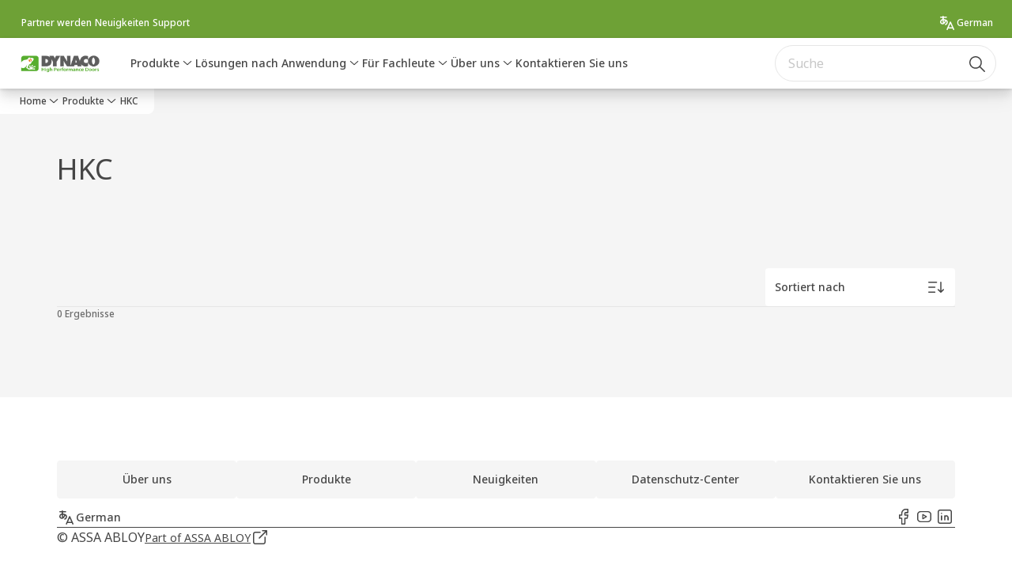

--- FILE ---
content_type: text/html; charset=utf-8
request_url: https://www.dynacodoor.com/de/products/tags/brand/hkc
body_size: 20912
content:
<!DOCTYPE html><html lang="de" style="--navigation-logo-offset: 10px; --device-mobile: 360px; --device-mobile-lg: 576px; --device-tablet: 768px; --device-tablet-lg: 1024px; --device-laptop: 1280px; --device-laptop-lg: 1440px; --device-desktop: 1920px; --device-desktop-lg: 2560px; --grid-extended-max-width: 2288px; --topPaddingLocalizationBar: 0px; --vh: 7.32px; --isMegaMenu: true;" class="navigation-header   megaMenu   "><head>
  
  <meta name="viewport" content="width=device-width, initial-scale=1">

  <link rel="preconnect" href="https://gw-assets.assaabloy.com/">

  <meta charset="UTF-8">
  <link rel="icon" href="https://www.dynacodoor.com/logo/favicon.ico">
  <title>HKC | DYNACO</title>
  <meta property="version" content="a72ac4b">
  <meta property="og:type" content="website">
  <meta property="og:title" content="HKC">
  
  <meta property="og:image">
  
    <meta property="og:url" content="https://www.dynacodoor.com/de/products/tags/brand/hkc">
  
  
  <meta name="template" content="product-tag-template">
  
  
  
  
  
  <meta name="google-site-verification" content="yf1aokh4CRZhorxbqF7NUCmw6bJWHeVYW-hsyep8Nu4">

  
  <meta name="addsearch-custom-field" data-type="text" content="title=HKC">
  <meta name="addsearch-custom-field" data-type="text" content="market_name=global">
  <meta name="addsearch-custom-field" data-type="text" content="language_name=de">
  <meta name="addsearch-custom-field" data-type="text" content="content_category=tag">
  

  
  
    <link rel="canonical" href="https://www.dynacodoor.com/de/products/tags/brand/hkc">
    
      <link rel="alternate" hreflang="en" href="https://www.dynacodoor.com/en/products/tags/brand/hkc">
    
      <link rel="alternate" hreflang="it" href="https://www.dynacodoor.com/it/products/tags/brand/hkc">
    
      <link rel="alternate" hreflang="fr" href="https://www.dynacodoor.com/fr/products/tags/brand/hkc">
    
      <link rel="alternate" hreflang="nl" href="https://www.dynacodoor.com/nl/products/tags/brand/hkc">
    
      <link rel="alternate" hreflang="es" href="https://www.dynacodoor.com/es/products/tags/brand/hkc">
    
      <link rel="alternate" hreflang="de" href="https://www.dynacodoor.com/de/products/tags/brand/hkc">
    
  


  
    
  

  
  
  <script>
    if (!window.onecms) {
      window.onecms = {
        config: {
          site: {
            fadeInComponents: false,
            chinaSite: false,
            name: 'dynacodoor.com',
            market: 'global',
            language: 'de',
            homePagePath: '/de',
            translationsUrl: '/rest/api/v1/translations.json/de',
            theme: 'assa-abloy-onecms.theme.assa-abloy',
            enableSessionStorageCache: true,
            sessionStorageVersion: 1769001960356
          }
        },
        clientlibs: {}
      }
    }

    window.dataLayer = window.dataLayer || [];
    window.dataLayer.push({
  "googleAnalyticsTrackingId": "UA-222290760-1",
  "matomoSiteId": "410",
  "googleAnalytics4MeasurementId": "G-0XVZN76CPM",
  "googleAnalytics4MeasurementIdMarket": "G-0XVZN76CPM",
  "siteDivision": "50"
});
    window.onecms.clientlibs.vendorJsUrl = '/etc.clientlibs/assa-abloy-onecms/clientlibs-generated/webcomponents/gw-group-vendor.lc-c8758d0d91f0aa762e74306bf63e44bf-lc.js';
    window.onecms.clientlibs.cookieBannerId = '94682f12-2faa-465b-8eb0-320c819bfb57';
    window.onecms.clientlibs.enableSentry = false;
    window.onecms.clientlibs.sentrySampleRate = '0.5';
    window.onecms.clientlibs.sentryTracesSampleRate = 0.1;
    window.onecms.clientlibs.environment = 'prod';
    window.onecms.clientlibs.isPublish = true;
    window.onecms.clientlibs.centralGtmContainerId = 'GTM-WBWG4NJ';
    window.onecms.clientlibs.featureFlagDivisionGtmPublish = true;
    window.onecms.clientlibs.divisionGtmContainerId = 'GTM-KXG7HJX';
    window.onecms.clientlibs.trackingEnabled = true;
    window.onecms.clientlibs.pageTracked = true;
    window.onecms.clientlibs.videoViewerScriptUrl = "https://gw-assets.assaabloy.com/s7viewers/html5/js/VideoViewer.js";
    window.onecms.clientlibs.interactiveImageScriptUrl = "https://gw-assets.assaabloy.com/s7viewers/html5/js/InteractiveImage.js";
  </script>
  

  
  
    
  
    <script defer="" src="/etc.clientlibs/assa-abloy-onecms/clientlibs/onecms-script-loader.lc-a0ba371bb76eda5838d458b576137ed7-lc.min.js"></script>

  

  
  
  

  
  

  
  
    <link rel="stylesheet" href="/etc.clientlibs/assa-abloy-onecms/clientlibs-generated/themes/global.lc-29ccfeae8fd9bff7620687abbcd84cc2-lc.min.css" type="text/css">
<link rel="stylesheet" href="/etc.clientlibs/assa-abloy-onecms/clientlibs-generated/themes/assa-abloy.lc-f335335f402f6cf394130b8f883b5c90-lc.min.css" type="text/css">

  


  <style>
    :root{
  --radius-container:8px;--color-complementary-3-action:#6EA136;--color-complementary-1-action-active:#F9F9F9;--color-complementary-4-action-active:#373737;--color-complementary-4-text-primary:#464646;--color-complementary-1-on-action:#5F5F5F;--color-complementary-4-background-primary:#FDE1C9;--color-accent:#6EA136;--color-action:#6EA136;--color-complementary-1-text:#ffffff;--color-complementary-2-text:#464646;--color-complementary-3-text:#464646;--color-complementary-4-text:#464646;--color-complementary-1-action:#ffffff;--color-complementary-3-text-primary:#464646;--font-family-body:Noto Sans;--color-alternative-accent:#6EA136;--color-alternative-action:#6EA136;--color-complementary-3-background-primary:#f5f5f5;--color-topbar:#6EA136;--color-complementary-3-on-action:#FFFFFF;--color-complementary-1-background:#5F5F5F;--color-complementary-4-text-secondary:#464646;--color-complementary-2-background-primary:#F0F7E9;--color-complementary-2-text-primary:#464646;--color-complementary-2-background:#F0F7E9;--color-complementary-4-text-heading:#464646;--color-complementary-2-action-active:#88B753;--color-complementary-3-background:#f5f5f5;--color-complementary-4-background:#FDE1C9;--color-complementary-4-action:#464646;--color-complementary-1-background-primary:#5F5F5F;--color-complementary-3-text-secondary:#464646;--color-complementary-1-text-primary:#ffffff;--color-complementary-3-text-heading:#464646;--font-family-heading:Noto Sans;--color-header-top-bar:#6EA136;--color-complementary-2-text-secondary:#464646;--color-action-active:#88B753;--color-complementary-2-text-heading:#464646;--color-complementary-2-action:#6EA136;--color-complementary-1-text-secondary:#ffffff;--color-complementary-2-on-action:#FFFFFF;--color-complementary-1-text-heading:#ffffff;--color-complementary-3-action-active:#88B753;--color-complementary-4-on-action:#FDE1C9;--color-alternative-action-active:#88B753;
}

  </style>
  <style>
    
  </style>
  


  
  
  
    <link rel="stylesheet" href="/etc.clientlibs/assa-abloy-onecms/components/structure/page/v1/page/clientlibs/header-offset-ssr-variables.lc-af567384b6afc7df0896c6eff7f36e56-lc.min.css" type="text/css">

  


  

  

  
  

  

  



  
    <link rel="stylesheet" href="/etc.clientlibs/assa-abloy-onecms/clientlibs/grid.lc-5334516a308a40e7dd7b3c7a8ae96960-lc.min.css" type="text/css">

  


  
    
    

    

    
    
    

  

  
  


  <script type="application/ld+json">
    {"@context":"https://schema.org","@type":"BreadcrumbList","itemListElement":[{"position":1,"@type":"ListItem","name":"Home","item":"https://www.dynacodoor.com/de"},{"position":2,"@type":"ListItem","name":"Produkte","item":"https://www.dynacodoor.com/de/products"},{"position":3,"@type":"ListItem","name":"HKC"}]}
  </script>
  
<script async="" src="/etc.clientlibs/assa-abloy-onecms/clientlibs-generated/webcomponents/gw-group-wc-dependencies/resources/_d.webcomponents-ce.js"></script><script async="" src="/etc.clientlibs/assa-abloy-onecms/clientlibs-generated/webcomponents/gw-group-wc-dependencies/resources/_e.custom-elements-es5-adapter.js"></script><style data-styled="active" data-styled-version="5.3.6"></style><style data-styled="active" data-styled-version="5.3.6"></style><style data-styled="active" data-styled-version="5.3.6"></style><style data-styled="active" data-styled-version="5.3.6"></style></head>
<body class="product-tag-template page basicpage aa-light-theme" id="product-tag-template-b1fca66268" data-theme="light">



  




  



  


    
        
            <div class="toast gw-group-toast">

<gw-group-toast id="gw-group-toast-9b3b4d55f7" data-client-lib="/etc.clientlibs/assa-abloy-onecms/clientlibs-generated/webcomponents/gw-group-toast.lc-187d3936fc18dfe367e4db98bd23bfa1-lc.js"><div data-addsearch="exclude" aria-disabled="true" aria-label="" class="styles__Toast-sc-6j63c8-1 jFzVqZ toast-message-wrapper"><div data-addsearch="exclude" class="styles__Text-sc-6j63c8-0 bVYyKt label-sm"></div></div></gw-group-toast>


</div>

        
    
        
            <div class="header header-includer"><div class="site-header">
  <div class="site-header--nav-bar">
  


  <gw-group-nav-header-mega data-client-lib="/etc.clientlibs/assa-abloy-onecms/clientlibs-generated/webcomponents/gw-group-nav-header-mega.lc-8d91ac044ab3f718ad660dfbf119d7f3-lc.js" content="[base64]"><header class="styles__Header-sc-yv3098-4 frmPeE header visible"><div id="a11y-skip-link" tabindex="0"><a href="#a11y-skip-link-target" class="styles__SkipLink-sc-yv3098-3 dtDlkE">jumpToMainContent</a></div><section class="styles__Topbar-sc-1hzxovh-1 eTryn topbar"></section><div class="styles__Wrapper-sc-yv3098-0 iVIIQl"><section class="styles__PrimaryNavigation-sc-yv3098-1 isnsrw primary-navigation"><div class="styles__Navigation-sc-1u9twzs-0 biOnNG nav-bar__navigation"><div id="nav-menu" class="styles__Menu-sc-1u9twzs-1 ekA-dHA"><button id="gw-group-nav-menu" aria-expanded="false" tabindex="0" class="styles__HamburgerButton-sc-gappku-0 hzYBsL hamburger-menu-button label-md" aria-haspopup="true" aria-controls="hamburger-menu"><div class="styles__HamburgerIcon-sc-gappku-2 iehzkx  hamburger-menu-button" role="presentation"><span class="hamburger-menu-button"></span><span class="hamburger-menu-button"></span><span class="hamburger-menu-button"></span></div><label class="styles__MenuLabel-sc-gappku-1 keTNqZ hamburger-menu-button sr-only">Öffnen</label></button><nav class="styles__TopNavigation-sc-11plhy7-1 ksyDGL top-navigation" aria-label="Hauptmenü"><ul><li class="styles__MenuItem-sc-11plhy7-2 gFAaJi label-md ̨"><a tabindex="-1" href="https://www.dynacodoor.com/de/products" aria-current="page">Produkte</a><div class="button aem-ie__cta"><button class="styles__Button-sc-18sij4a-0 hSqJBv label-md" aria-label="Produkte Untermenü" id="43ad083f-19fd-4b6f-af35-7d3ea4e0b236" role="button" tabindex="-1" aria-haspopup="true" aria-controls="desktop-navigation" aria-expanded="false" data-variant="text"><svg role="presentation" class="styles__Icon-sc-1u0rbjk-0 fivoSa chevron external " width="24" height="24" viewBox="0 0 24 24" fill="none" xmlns="http://www.w3.org/2000/svg"><path d="M12 15C12.1971 15 12.3942 14.9346 12.5498 14.7946L18.7744 9.19273C19.0752 8.92197 19.0752 8.47382 18.7744 8.20307C18.4735 7.93231 17.9755 7.93231 17.6747 8.20307L12 13.3101L6.32531 8.20307C6.02445 7.93231 5.52649 7.93231 5.22564 8.20307C4.92479 8.47382 4.92479 8.92197 5.22564 9.19273L11.4502 14.7946C11.6058 14.9346 11.8029 15 12 15Z" fill="#1A1A1A"></path></svg></button></div></li><li class="styles__MenuItem-sc-11plhy7-2 gFAaJi label-md ̨"><a tabindex="-1" href="https://www.dynacodoor.com/de/applications" aria-current="page">Lösungen nach Anwendung</a><div class="button aem-ie__cta"><button class="styles__Button-sc-18sij4a-0 hSqJBv label-md" aria-label="Lösungen nach Anwendung Untermenü" id="7df84b6f-9832-43d5-8848-97e8e5e3b7bb" role="button" tabindex="-1" aria-haspopup="true" aria-controls="desktop-navigation" aria-expanded="false" data-variant="text"><svg role="presentation" class="styles__Icon-sc-1u0rbjk-0 fivoSa chevron external " width="24" height="24" viewBox="0 0 24 24" fill="none" xmlns="http://www.w3.org/2000/svg"><path d="M12 15C12.1971 15 12.3942 14.9346 12.5498 14.7946L18.7744 9.19273C19.0752 8.92197 19.0752 8.47382 18.7744 8.20307C18.4735 7.93231 17.9755 7.93231 17.6747 8.20307L12 13.3101L6.32531 8.20307C6.02445 7.93231 5.52649 7.93231 5.22564 8.20307C4.92479 8.47382 4.92479 8.92197 5.22564 9.19273L11.4502 14.7946C11.6058 14.9346 11.8029 15 12 15Z" fill="#1A1A1A"></path></svg></button></div></li><li class="styles__MenuItem-sc-11plhy7-2 gFAaJi label-md ̨"><a tabindex="-1">Für Fachleute</a><div class="button aem-ie__cta"><button class="styles__Button-sc-18sij4a-0 hSqJBv label-md" aria-label="Für Fachleute Untermenü" id="7bd5da1b-014f-4a77-be2e-303a1e1af5da" role="button" tabindex="-1" aria-haspopup="true" aria-controls="desktop-navigation" aria-expanded="false" data-variant="text"><svg role="presentation" class="styles__Icon-sc-1u0rbjk-0 fivoSa chevron external " width="24" height="24" viewBox="0 0 24 24" fill="none" xmlns="http://www.w3.org/2000/svg"><path d="M12 15C12.1971 15 12.3942 14.9346 12.5498 14.7946L18.7744 9.19273C19.0752 8.92197 19.0752 8.47382 18.7744 8.20307C18.4735 7.93231 17.9755 7.93231 17.6747 8.20307L12 13.3101L6.32531 8.20307C6.02445 7.93231 5.52649 7.93231 5.22564 8.20307C4.92479 8.47382 4.92479 8.92197 5.22564 9.19273L11.4502 14.7946C11.6058 14.9346 11.8029 15 12 15Z" fill="#1A1A1A"></path></svg></button></div></li><li class="styles__MenuItem-sc-11plhy7-2 gFAaJi label-md ̨"><a tabindex="-1" href="https://www.dynacodoor.com/de/about-us" aria-current="page">Über uns</a><div class="button aem-ie__cta"><button class="styles__Button-sc-18sij4a-0 hSqJBv label-md" aria-label="Über uns Untermenü" id="5d3e336d-7107-4a3a-8cd4-e0332832261e" role="button" tabindex="-1" aria-haspopup="true" aria-controls="desktop-navigation" aria-expanded="false" data-variant="text"><svg role="presentation" class="styles__Icon-sc-1u0rbjk-0 fivoSa chevron external " width="24" height="24" viewBox="0 0 24 24" fill="none" xmlns="http://www.w3.org/2000/svg"><path d="M12 15C12.1971 15 12.3942 14.9346 12.5498 14.7946L18.7744 9.19273C19.0752 8.92197 19.0752 8.47382 18.7744 8.20307C18.4735 7.93231 17.9755 7.93231 17.6747 8.20307L12 13.3101L6.32531 8.20307C6.02445 7.93231 5.52649 7.93231 5.22564 8.20307C4.92479 8.47382 4.92479 8.92197 5.22564 9.19273L11.4502 14.7946C11.6058 14.9346 11.8029 15 12 15Z" fill="#1A1A1A"></path></svg></button></div></li><li class="styles__MenuItem-sc-11plhy7-2 gFAaJi label-md"><a tabindex="-1" href="https://www.dynacodoor.com/de/contact-us" aria-current="page">Kontaktieren Sie uns</a></li></ul></nav></div><div hidden="" style="position: absolute; pointer-events: none; z-index: 999; opacity: 0; transform: translateY(-16px); overflow: initial;"><div id="hamburger-menu" class="styles__HamburgerMenu-sc-1k5lid8-0 fGXaOn"><nav aria-labelledby="gw-group-nav-menu" class="styles__HamburgerNavigation-sc-1k5lid8-1 gblgCQ"><div class="styles__MobileNavigation-sc-1krcsdf-0 iVcejX"><div id="level1-menu" class="styles__PrimaryNavigation-sc-1krcsdf-1 evpdQe"><ul class="styles__List-sc-1krcsdf-2 jGfqJk"><li class="styles__ListItem-sc-1krcsdf-3 hwWJSP label-md"><a href="https://www.dynacodoor.com/de/products" aria-current="page" class="styles__ListItemLink-sc-1krcsdf-4 CvNzn">Produkte</a><div class="button aem-ie__cta"><button class="styles__Button-sc-18sij4a-0 bMXnuW styles__ListItemButton-sc-1krcsdf-5 dvrTXR" aria-label="Produkte Untermenü" id="https://www.dynacodoor.com/de/products" role="button" aria-haspopup="true" aria-controls="mobile-subnavigation-menu-https://www.dynacodoor.com/de/products" data-variant="default"><svg role="presentation" class="styles__Icon-sc-1u0rbjk-0 fivoSa chevron external " width="24" height="24" viewBox="0 0 24 24" fill="none" xmlns="http://www.w3.org/2000/svg"><path d="M12 15C12.1971 15 12.3942 14.9346 12.5498 14.7946L18.7744 9.19273C19.0752 8.92197 19.0752 8.47382 18.7744 8.20307C18.4735 7.93231 17.9755 7.93231 17.6747 8.20307L12 13.3101L6.32531 8.20307C6.02445 7.93231 5.52649 7.93231 5.22564 8.20307C4.92479 8.47382 4.92479 8.92197 5.22564 9.19273L11.4502 14.7946C11.6058 14.9346 11.8029 15 12 15Z" fill="#1A1A1A"></path></svg></button></div></li><li class="styles__ListItem-sc-1krcsdf-3 hwWJSP label-md"><a href="https://www.dynacodoor.com/de/applications" aria-current="page" class="styles__ListItemLink-sc-1krcsdf-4 CvNzn">Lösungen nach Anwendung</a><div class="button aem-ie__cta"><button class="styles__Button-sc-18sij4a-0 bMXnuW styles__ListItemButton-sc-1krcsdf-5 dvrTXR" aria-label="Lösungen nach Anwendung Untermenü" id="https://www.dynacodoor.com/de/applications" role="button" aria-haspopup="true" aria-controls="mobile-subnavigation-menu-https://www.dynacodoor.com/de/applications" data-variant="default"><svg role="presentation" class="styles__Icon-sc-1u0rbjk-0 fivoSa chevron external " width="24" height="24" viewBox="0 0 24 24" fill="none" xmlns="http://www.w3.org/2000/svg"><path d="M12 15C12.1971 15 12.3942 14.9346 12.5498 14.7946L18.7744 9.19273C19.0752 8.92197 19.0752 8.47382 18.7744 8.20307C18.4735 7.93231 17.9755 7.93231 17.6747 8.20307L12 13.3101L6.32531 8.20307C6.02445 7.93231 5.52649 7.93231 5.22564 8.20307C4.92479 8.47382 4.92479 8.92197 5.22564 9.19273L11.4502 14.7946C11.6058 14.9346 11.8029 15 12 15Z" fill="#1A1A1A"></path></svg></button></div></li><li class="styles__ListItem-sc-1krcsdf-3 hwWJSP label-md"><a class="styles__ListItemLink-sc-1krcsdf-4 CvNzn">Für Fachleute</a><div class="button aem-ie__cta"><button class="styles__Button-sc-18sij4a-0 bMXnuW styles__ListItemButton-sc-1krcsdf-5 dvrTXR" aria-label="Für Fachleute Untermenü" id="section-Für Fachleute" role="button" aria-haspopup="true" aria-controls="mobile-subnavigation-menu-section-Für Fachleute" data-variant="default"><svg role="presentation" class="styles__Icon-sc-1u0rbjk-0 fivoSa chevron external " width="24" height="24" viewBox="0 0 24 24" fill="none" xmlns="http://www.w3.org/2000/svg"><path d="M12 15C12.1971 15 12.3942 14.9346 12.5498 14.7946L18.7744 9.19273C19.0752 8.92197 19.0752 8.47382 18.7744 8.20307C18.4735 7.93231 17.9755 7.93231 17.6747 8.20307L12 13.3101L6.32531 8.20307C6.02445 7.93231 5.52649 7.93231 5.22564 8.20307C4.92479 8.47382 4.92479 8.92197 5.22564 9.19273L11.4502 14.7946C11.6058 14.9346 11.8029 15 12 15Z" fill="#1A1A1A"></path></svg></button></div></li><li class="styles__ListItem-sc-1krcsdf-3 hwWJSP label-md"><a href="https://www.dynacodoor.com/de/about-us" aria-current="page" class="styles__ListItemLink-sc-1krcsdf-4 CvNzn">Über uns</a><div class="button aem-ie__cta"><button class="styles__Button-sc-18sij4a-0 bMXnuW styles__ListItemButton-sc-1krcsdf-5 dvrTXR" aria-label="Über uns Untermenü" id="https://www.dynacodoor.com/de/about-us" role="button" aria-haspopup="true" aria-controls="mobile-subnavigation-menu-https://www.dynacodoor.com/de/about-us" data-variant="default"><svg role="presentation" class="styles__Icon-sc-1u0rbjk-0 fivoSa chevron external " width="24" height="24" viewBox="0 0 24 24" fill="none" xmlns="http://www.w3.org/2000/svg"><path d="M12 15C12.1971 15 12.3942 14.9346 12.5498 14.7946L18.7744 9.19273C19.0752 8.92197 19.0752 8.47382 18.7744 8.20307C18.4735 7.93231 17.9755 7.93231 17.6747 8.20307L12 13.3101L6.32531 8.20307C6.02445 7.93231 5.52649 7.93231 5.22564 8.20307C4.92479 8.47382 4.92479 8.92197 5.22564 9.19273L11.4502 14.7946C11.6058 14.9346 11.8029 15 12 15Z" fill="#1A1A1A"></path></svg></button></div></li><li class="styles__ListItem-sc-1krcsdf-3 hwWJSP label-md"><a href="https://www.dynacodoor.com/de/contact-us" aria-current="page" class="styles__ListItemLink-sc-1krcsdf-4 CvNzn">Kontaktieren Sie uns</a></li></ul><div style="margin-top: 24px;"><footer class="styles__HamburgerFooter-sc-1krcsdf-6 bqWbYf"><ul class="styles__TopbarLinksList-sc-1m33sy9-4 hrphK"><li><div class="button aem-ie__cta"><a class="styles__Button-sc-18sij4a-0 hhSRUY label-sm" aria-label="Partner werden" id="f939b64b-524a-4644-b00b-fa766ca99b70" role="link" href="https://www.dynacodoor.com/en/about-us/become-a-partner" target="_self" rel="" data-variant="default"><span id="a4cd88a3-b83c-445f-8635-b952d8d9df26" class="styles__Label-sc-18sij4a-1 jKMGzI label-sm ">Partner werden</span></a></div></li><li><div class="button aem-ie__cta"><a class="styles__Button-sc-18sij4a-0 hhSRUY label-sm" aria-label="Neuigkeiten" id="861a1ecf-aca3-463f-8489-ac9649e930fe" role="link" href="https://www.dynacodoor.com/de/news" target="_self" rel="" data-variant="default"><span id="f5152dc0-d409-4e88-80c6-11bc49c93363" class="styles__Label-sc-18sij4a-1 jKMGzI label-sm ">Neuigkeiten</span></a></div></li><li><div class="button aem-ie__cta"><a class="styles__Button-sc-18sij4a-0 hhSRUY label-sm" aria-label="Support" id="6f29052e-c617-4e03-93a0-f939fecf8077" role="link" href="https://www.dynacodoor.com/de/contact-us" target="_self" rel="" data-variant="default"><span id="7f4ac62c-5d35-4ed0-be78-805d4d8f4062" class="styles__Label-sc-18sij4a-1 jKMGzI label-sm ">Support</span></a></div></li></ul><div class="styles__LocationSwitcher-sc-1v1boy1-0 kWNxfc"><button mode="topbar" aria-label="German" class="styles__MarketsModalButton-sc-xgurc4-3 hqEEXv label-sm"><svg role="img" class="styles__Icon-sc-1u0rbjk-0 fivoSa" width="24" height="24" viewBox="0 0 24 24" fill="none" xmlns="http://www.w3.org/2000/svg" aria-label="Sprache"><path d="M7.64501 7.14277C7.64501 6.65961 7.64501 6.14562 7.64501 5.56995H10.9849C11.4062 5.56995 11.7556 5.22044 11.7556 4.79897C11.7556 4.3775 11.4062 4.02798 10.9849 4.02798H7.64501C7.64501 3.93546 7.64501 3.8635 7.64501 3.77099C7.64501 3.34951 7.29561 3 6.87427 3C6.45293 3 6.10353 3.34951 6.10353 3.77099C6.10353 3.8635 6.10353 3.94574 6.10353 4.02798H3.78102C3.35968 4.02798 3.01028 4.3775 3.01028 4.79897C3.01028 5.22044 3.35968 5.56995 3.78102 5.56995H6.09325C6.09325 6.14562 6.09325 6.68017 6.09325 7.16332C4.09959 7.42032 3 8.74642 3 10.9669C3 12.3032 4.36679 13.7938 6.33989 13.7938C8.14857 13.7938 10.0395 11.779 10.5636 9.5688C10.9541 9.8772 11.2213 10.2781 11.2213 10.8229C11.2213 12.0771 10.7177 12.8789 9.62839 13.3415C9.23788 13.506 9.05291 13.9583 9.22761 14.3592C9.35093 14.647 9.63867 14.8218 9.93669 14.8218C10.0395 14.8218 10.1422 14.8012 10.245 14.7601C11.8995 14.0508 12.7627 12.6939 12.7627 10.8229C12.7627 8.33522 10.245 7.30724 7.63474 7.14277H7.64501ZM4.55176 10.9669C4.55176 9.6202 5.03476 8.92117 6.13436 8.72586C6.18574 10.4529 6.31933 11.5014 6.62763 12.2107C6.53514 12.2313 6.43238 12.2621 6.35016 12.2621C5.23002 12.2621 4.55176 11.4294 4.55176 10.9771V10.9669ZM7.94303 11.3164C7.78889 10.7818 7.70667 9.92859 7.67584 8.69502C8.09718 8.72586 8.62129 8.79782 9.13512 8.93145C8.99125 9.84636 8.50825 10.6996 7.94303 11.3164Z" fill="#1A1A1A"></path><path d="M20.9323 19.9104L16.8216 10.6585C16.575 10.1034 15.6604 10.1034 15.4137 10.6585L11.3031 19.9104C11.1284 20.301 11.3031 20.7533 11.6936 20.9281C12.0841 21.1028 12.5363 20.9281 12.711 20.5374L13.4201 18.9441H18.8153L19.5244 20.5374C19.6477 20.8253 19.9354 21 20.2335 21C20.3362 21 20.4493 20.9795 20.5418 20.9383C20.9323 20.7636 21.107 20.3113 20.9323 19.9206V19.9104ZM14.1086 17.3918L16.1228 12.8687L18.137 17.3918H14.1189H14.1086Z" fill="#1A1A1A"></path></svg><div class="styles__MarketsModalButtonLabelContainer-sc-xgurc4-4 iOKlvY"><span mode="topbar" class="styles__PrimaryLabel-sc-xgurc4-1 dvPYJV">German</span></div></button></div></footer></div></div></div></nav></div></div></div><div class="styles__Logotype-sc-hktp9h-0 kjcPBG"><div class="styles__ImageWrapper-sc-h9y1a8-0 eeKpvr"><a href="https://www.dynacodoor.com/de" id="page-logo"><div class="styles__Image-sc-h9y1a8-1 gyRPfV"><picture class="styles__FullPicture-sc-h9y1a8-3 jfRrWj"><img id="page-logo" src="https://gw-assets.assaabloy.com/is/image/assaabloy/Dynaco-colour-2?wid=1418&amp;hei=400&amp;fmt=png-alpha" srcset="" alt="DYNACO" loading="lazy" sizes="(min-width: 1024px) 33vw, 50vw" width="auto" height="auto" aria-label="dynacodoor.com Home" class="styles__FullImage-sc-h9y1a8-2 OmrEl"></picture></div></a></div></div><div class="styles__RightSideWrapper-sc-yv3098-2 ipWeQr rightSideWrapper"><div class="styles__SearchBar-sc-k586xk-5 WGoGo"><div class="styles__InputWrapper-sc-k586xk-0 jVWzxj"><form role="search" class="styles__SearchBarInput-sc-k586xk-4 gAafAf"><input type="search" placeholder="Suche" aria-label="Diese Seite durchsuchen" name="search-bar-input" role="combobox" aria-controls="search-results" aria-expanded="false" class="styles__InputText-sc-k586xk-3 gWsqHR" value=""><button class="styles__SearchIcon-sc-k586xk-1 hlfafO magnifying-glas" aria-label="Suche" type="button"><svg role="presentation" class="styles__Icon-sc-1u0rbjk-0 fivoSa" width="24" height="24" viewBox="0 0 24 24" fill="none" xmlns="http://www.w3.org/2000/svg"><path d="M21.7668 20.6874L16.0766 14.9962C16.579 14.3912 16.9789 13.7144 17.2762 12.9864C17.676 12.0224 17.8811 10.997 17.8811 9.94078C17.8811 8.88458 17.676 7.86939 17.2762 6.89522C16.8763 5.92105 16.2919 5.05967 15.5538 4.32135C14.8156 3.58303 13.9441 2.99853 12.9804 2.59861C11.0529 1.79876 8.8384 1.79876 6.90068 2.60886C5.92669 3.00879 5.06549 3.59329 4.32731 4.33161C3.58913 5.06993 3.00474 5.94156 2.6049 6.90547C2.20505 7.87964 2 8.89483 2 9.95104C2 11.0072 2.20505 12.0224 2.6049 12.9966C3.00474 13.9708 3.58913 14.8321 4.32731 15.5705C5.06549 16.3088 5.93695 16.8933 6.90068 17.2932C7.86441 17.6931 8.88966 17.8982 9.94566 17.8982C11.0017 17.8982 12.0167 17.6931 12.9906 17.2932C13.7186 16.9856 14.3952 16.5857 15.0001 16.0832L20.6902 21.7744C20.844 21.9282 21.0388 22 21.2336 22C21.4284 22 21.6232 21.9282 21.777 21.7744C22.0743 21.477 22.0743 20.9848 21.777 20.6874H21.7668ZM12.396 15.8678C10.8376 16.5139 9.0537 16.5139 7.49532 15.8678C6.71613 15.5397 6.01897 15.0783 5.41407 14.4835C4.80918 13.8887 4.34781 13.1914 4.02999 12.4018C3.70191 11.6225 3.53787 10.7919 3.53787 9.95104C3.53787 9.11018 3.70191 8.27957 4.02999 7.50023C4.35807 6.72089 4.81943 6.02359 5.41407 5.41858C6.00871 4.81357 6.71613 4.35212 7.49532 4.03423C8.27451 3.70609 9.10496 3.54202 9.94566 3.54202C10.7864 3.54202 11.6168 3.70609 12.396 4.03423C13.1752 4.36237 13.8724 4.82382 14.4773 5.42883C15.0719 6.02359 15.5435 6.72089 15.8716 7.51048C16.1997 8.28982 16.3637 9.11018 16.3637 9.96129C16.3637 10.8124 16.1997 11.6328 15.8716 12.4121C15.5435 13.1914 15.0821 13.8887 14.4875 14.4938C13.8929 15.0885 13.1957 15.5602 12.4063 15.8884L12.396 15.8678Z" fill="#1A1A1A"></path></svg></button><button aria-label="Reset search field" type="button" class="styles__ClearButton-sc-k586xk-2 gRapQy"><svg role="presentation" class="styles__Icon-sc-1u0rbjk-0 fivoSa" width="24" height="24" viewBox="0 0 24 24" fill="none" xmlns="http://www.w3.org/2000/svg"><path d="M18.0582 18.9744C17.8545 18.9744 17.6509 18.8718 17.5491 18.7692L11.9491 13.1282L6.34909 18.7692C6.04364 19.0769 5.53455 19.0769 5.22909 18.7692C4.92364 18.4615 4.92364 17.9487 5.22909 17.641L10.8291 12L5.33091 6.35897C5.02545 6.05128 5.02545 5.53846 5.33091 5.23077C5.63636 4.92308 6.14545 4.92308 6.45091 5.23077L12.0509 10.8718L17.6509 5.23077C17.9564 4.92308 18.4655 4.92308 18.7709 5.23077C19.0764 5.53846 19.0764 6.05128 18.7709 6.35897L13.0691 12L18.6691 17.641C18.9745 17.9487 18.9745 18.4615 18.6691 18.7692C18.4655 18.8718 18.2618 18.9744 18.0582 18.9744Z" fill="#1A1A1A"></path></svg></button></form></div></div></div></section><nav aria-label="Breadcrumbs"><ul class="styles__Breadcrumbs-sc-l06ea9-0 fYQOxL"><li class="styles__BreadCrumb-sc-l06ea9-1 bSvCNm"><div class="button aem-ie__cta"><a class="styles__Button-sc-18sij4a-0 hSqJBv label-sm" aria-label="Home" id="de3d31a8-cd5b-4ece-8260-ad286381ab21" role="link" href="https://www.dynacodoor.com/de" target="_self" rel="" data-variant="text"><span id="9fbae999-9cd4-4a2e-aac8-1dbe886ba54f" class="styles__Label-sc-18sij4a-1 fcDSKM label-sm ">Home</span><svg role="presentation" class="styles__Icon-sc-1u0rbjk-0 fivoSa chevron  " width="24" height="24" viewBox="0 0 24 24" fill="none" xmlns="http://www.w3.org/2000/svg"><path d="M12 15C12.1971 15 12.3942 14.9346 12.5498 14.7946L18.7744 9.19273C19.0752 8.92197 19.0752 8.47382 18.7744 8.20307C18.4735 7.93231 17.9755 7.93231 17.6747 8.20307L12 13.3101L6.32531 8.20307C6.02445 7.93231 5.52649 7.93231 5.22564 8.20307C4.92479 8.47382 4.92479 8.92197 5.22564 9.19273L11.4502 14.7946C11.6058 14.9346 11.8029 15 12 15Z" fill="#1A1A1A"></path></svg></a></div></li><li class="styles__BreadCrumb-sc-l06ea9-1 bSvCNm"><div class="button aem-ie__cta"><span class="styles__Button-sc-18sij4a-0 hSqJBv label-sm" aria-label="Produkte" id="eb7992ff-7996-48b6-a709-a9441c69ce22" role="button" aria-current="page" data-variant="text"><span id="6d6b9a9d-e8f9-4390-94d3-56d9ec5459f6" class="styles__Label-sc-18sij4a-1 fcDSKM label-sm ">Produkte</span><svg role="presentation" class="styles__Icon-sc-1u0rbjk-0 fivoSa chevron external " width="24" height="24" viewBox="0 0 24 24" fill="none" xmlns="http://www.w3.org/2000/svg"><path d="M12 15C12.1971 15 12.3942 14.9346 12.5498 14.7946L18.7744 9.19273C19.0752 8.92197 19.0752 8.47382 18.7744 8.20307C18.4735 7.93231 17.9755 7.93231 17.6747 8.20307L12 13.3101L6.32531 8.20307C6.02445 7.93231 5.52649 7.93231 5.22564 8.20307C4.92479 8.47382 4.92479 8.92197 5.22564 9.19273L11.4502 14.7946C11.6058 14.9346 11.8029 15 12 15Z" fill="#1A1A1A"></path></svg></span></div></li></ul></nav></div></header></gw-group-nav-header-mega>
  





</div>




</div>
</div>

        
    
        
    
        
    
        
    
    <main>
        
            
        
            
        
            
                <div class="herogrid responsivegrid">


<div class="aem-Grid aem-Grid--12 aem-Grid--default--12 ">
    
    <div class="server-side-hero-gallery theme-alt-2 aem-GridColumn aem-GridColumn--default--12">





  
  
  
  
  
  
  
  
  
  
  
  

  
  
  
  
  
  
  

  
  
  
  

  
  
  
  

  
  
  
  
  
  
  
  
  
  
  
  
  
  
  
  
  

  

  <section id="server-side-hero-gallery-a9a97ef4b9" data-uses-dm-video="no" class="hero-gallery hero-gallery--withMedia  hero-gallery--theme-alternative">
    <div class="hero-gallery__container">
      <div class="hero-gallery__title-container">
        <h1 class="hero-gallery__title heading-lg">
          <span>HKC</span>
        </h1>
        
      </div>
      <div class="hero-gallery__content hero-gallery__content--no-media">
        
        
        
      </div>
      
    </div>
  </section>

  
  <div class="consent-modal__overlay js-consent-modal-overlay hidden">
    <div class="consent-modal__content js-consent-modal-content">
      <button class="consent-modal__close-btn js-close-btn">
        <svg role="presentation" class="styles__Icon-sc-1u0rbjk-0 jbvmdd" width="24" height="24" viewBox="0 0 24 24" fill="none" xmlns="http://www.w3.org/2000/svg">
          <path d="M18.0582 18.9744C17.8545 18.9744 17.6509 18.8718 17.5491 18.7692L11.9491 13.1282L6.34909 18.7692C6.04364 19.0769 5.53455 19.0769 5.22909 18.7692C4.92364 18.4615 4.92364 17.9487 5.22909 17.641L10.8291 12L5.33091 6.35897C5.02545 6.05128 5.02545 5.53846 5.33091 5.23077C5.63636 4.92308 6.14545 4.92308 6.45091 5.23077L12.0509 10.8718L17.6509 5.23077C17.9564 4.92308 18.4655 4.92308 18.7709 5.23077C19.0764 5.53846 19.0764 6.05128 18.7709 6.35897L13.0691 12L18.6691 17.641C18.9745 17.9487 18.9745 18.4615 18.6691 18.7692C18.4655 18.8718 18.2618 18.9744 18.0582 18.9744Z" fill="#1A1A1A"></path>
        </svg>
      </button>
      <div class="consent-modal__body">
        <h2 class="consent-modal__title heading-sm">
          Cookie consent
        </h2>
        <p class="consent-modal__text richtext_innerWrapper">
          This video is hosted by YouTube. By showing the external content you accept the <a href="https://www.youtube.com/static?template=terms" target="_blank" data-isinternal="false" rel="noopener noreferrer">terms and conditions
  <svg class="styles__Icon-sc-1u0rbjk-0 jbvmdd external" role="presentation" width="24" height="24" viewBox="0 0 24 24" fill="currentColor" xmlns="http://www.w3.org/2000/svg">
    <path d="M16.1217 21H5.83016C5.07888 21 4.36877 20.7019 3.83361 20.1674C3.29845 19.6328 3 18.9235 3 18.1731V7.89324C3 7.14281 3.29845 6.4335 3.83361 5.89895C4.36877 5.3644 5.07888 5.06628 5.83016 5.06628H12.0051C12.427 5.06628 12.7769 5.4158 12.7769 5.83727C12.7769 6.25874 12.427 6.60826 12.0051 6.60826H5.83016C5.49054 6.60826 5.16121 6.7419 4.92451 6.98861C4.6878 7.23533 4.54372 7.554 4.54372 7.89324V18.1731C4.54372 18.5123 4.67751 18.8413 4.92451 19.0777C5.1715 19.3141 5.49054 19.4581 5.83016 19.4581H16.1217C16.4613 19.4581 16.7906 19.3244 17.0273 19.0777C17.264 18.831 17.4081 18.5123 17.4081 18.1731V12.0052C17.4081 11.5837 17.758 11.2342 18.18 11.2342C18.6019 11.2342 18.9518 11.5837 18.9518 12.0052V18.1731C18.9518 18.9235 18.6534 19.6328 18.1182 20.1674C17.583 20.7019 16.8729 21 16.1217 21Z"></path>
    <path d="M20.9483 3.48315C20.866 3.29812 20.7219 3.14392 20.5264 3.06168C20.4338 3.02056 20.3308 3 20.2279 3H15.0822C14.6602 3 14.3103 3.34951 14.3103 3.77099C14.3103 4.19246 14.6602 4.54198 15.0822 4.54198H18.3652L10.4201 12.478C10.1217 12.7761 10.1217 13.2696 10.4201 13.5677C10.5745 13.7219 10.77 13.7938 10.9656 13.7938C11.1611 13.7938 11.3567 13.7219 11.511 13.5677L19.4561 5.63164V8.9109C19.4561 9.33238 19.806 9.68189 20.2279 9.68189C20.6499 9.68189 20.9998 9.33238 20.9998 8.9109V3.78127C20.9998 3.67847 20.9792 3.58595 20.938 3.48315H20.9483Z"></path>
  </svg></a> of
          www.youtube.com.
        </p>

        <button class="consent-modal__btn-primary js-submit-btn">
          <span>Show external content</span>
        </button>
        <div class="consent-modal__input-container">
          <label class="label">
            <input type="checkbox" readonly="" id="consent-modal-checkbox" tabindex="-1">
            <span class="consent-modal__checkmark checkmark js-consent-checkbox" tabindex="0">
              <svg class="js-checkbox-icon hidden" width="17" height="17" viewBox="0 0 12 8" fill="none" xmlns="http://www.w3.org/2000/svg" role="presentation">
                    <path d="M1.5 4.00098L4.5 7.00098L7.5 4.00098L10.5 1.00098" stroke="var(--color-accent)" stroke-width="2" stroke-linecap="round" stroke-linejoin="round">
                    </path>
              </svg>
            </span>
            <p class="label-sm">Remember my choice*</p>
          </label>
          <p class="consent-modal__text-disclaimer">
            *Your choice will be saved in a cookie until you have closed your browser.
          </p>
        </div>
      </div>
      <div class="consent-modal__footer"></div>
    </div>
  </div>

  
          <span class="metadata" style="display:none;" tabindex="-1" aria-hidden="true" data-client-lib="/etc.clientlibs/assa-abloy-onecms/components/content/server-side-hero-gallery/v1/server-side-hero-gallery/clientlibs/modal.lc-8e0ed3b9edb62ccc238cd3b8a96c3932-lc.js">
          </span>
  
  

  
    
  
    <link rel="stylesheet" href="/etc.clientlibs/assa-abloy-onecms/components/content/server-side-hero-gallery/v1/server-side-hero-gallery/clientlibs/modal.lc-ab2bb5d63bd8532d591fd01f69bc8dba-lc.min.css" type="text/css">

  

  



  
    <span class="metadata" style="display: none" tabindex="-1" aria-hidden="true" data-client-lib="/etc.clientlibs/assa-abloy-onecms/components/content/server-side-hero-gallery/v1/server-side-hero-gallery/clientlibs/gallery.lc-f7a0bc7056c158e613595f5cae5fc015-lc.js">
    </span>
  

  

  
    <span class="metadata" style="display: none" tabindex="-1" aria-hidden="true" data-client-lib="/etc.clientlibs/assa-abloy-onecms/components/content/webcomponents/gw-group-hero/v1/gw-group-hero/clientlibs/scripts/validate-image-alt.lc-19c6a542379440c8aeae98f51c450728-lc.js">
    </span>
  



  


  



  
  
    <link rel="stylesheet" href="/etc.clientlibs/assa-abloy-onecms/components/content/server-side-hero-gallery/v1/server-side-hero-gallery/clientlibs/gallery.lc-9485b82077b81bf44983633b9a2586f9-lc.min.css" type="text/css">

  






      <span class="metadata" style="display:none;" tabindex="-1" aria-hidden="true" data-client-lib="/etc.clientlibs/assa-abloy-onecms/components/content/webcomponents/gw-group-hero/v1/gw-group-hero/clientlibs/scripts/internal-links-attribute.lc-9336e9ca0f4ee8444795ebaa2f5019e9-lc.js">
      </span>

</div>

    
</div>
</div>

            
        
            
                <div class="responsivegrid">


<div class="aem-Grid aem-Grid--12 aem-Grid--default--12 ">
    
    <div class="gw-group-products theme-alt-2 aem-GridColumn aem-GridColumn--default--12">





  
    

  
    <gw-group-cards-grid id="gw-group-products-0fc17f4d23" data-client-lib="/etc.clientlibs/assa-abloy-onecms/clientlibs-generated/webcomponents/gw-group-cards-grid.lc-ab3b3478ff807edfb2b952369b7a2c26-lc.js" content="[base64]" theme="theme-alt-2"><section class="styles__CardsGrid-sc-a325kz-0 kxSEqy"><div class="styles__Wrapper-sc-rfxywm-0 cbtqXl styles__Wrapper-sc-a325kz-1 cgBcY"><div class="styles__FilterWrapper-sc-a325kz-3 dmNjQT"><section class="styles__FilterStyle-sc-yipn6-0 fqwscE"><div class="styles__Title-sc-fbadai-0 iKGlDU sr-only"><h2 id="7eaf97b7-b6d5-4a0b-9e64-0fc617eebc1c" class="heading-lg sr-only">Filter</h2></div><div class="styles__Dropdowns-sc-yipn6-1 cfMWDD"><ul class="styles__FilterDropdowns-sc-yipn6-2 enVPTP"></ul><div class="styles__View-sc-1737s0n-0 dIqAIf dropdown"><button aria-haspopup="true" aria-expanded="false" class="styles__Dropdown-sc-1737s0n-1 lgNEVt dropdown__button label-md" aria-label="Sortiert nach "><span>Sortiert nach</span><svg role="presentation" class="styles__Icon-sc-1u0rbjk-0 jlVjdK" width="24" height="24" viewBox="0 0 24 24" fill="none" xmlns="http://www.w3.org/2000/svg"><path xmlns="http://www.w3.org/2000/svg" d="M10.3749 17.4444L2.81047 17.4444C2.36741 17.4444 2 17.797 2 18.2222C2 18.6474 2.36741 19 2.81047 19L10.3749 19C10.818 19 11.1854 18.6474 11.1854 18.2222C11.1854 17.797 10.818 17.4444 10.3749 17.4444Z" fill="#1A1A1A"></path><path xmlns="http://www.w3.org/2000/svg" d="M10.3749 11.2222L2.81047 11.2222C2.36741 11.2222 2 11.5748 2 12C2 12.4252 2.36741 12.7778 2.81047 12.7778L10.3749 12.7778C10.818 12.7778 11.1854 12.4252 11.1854 12C11.1854 11.5748 10.818 11.2222 10.3749 11.2222Z" fill="#1A1A1A"></path><path xmlns="http://www.w3.org/2000/svg" d="M12.5362 4.99999L2.81047 4.99999C2.36741 4.99999 2 5.35258 2 5.77776C2 6.20295 2.36741 6.55554 2.81047 6.55554L12.5362 6.55554C12.9792 6.55554 13.3466 6.20295 13.3466 5.77776C13.3466 5.35258 12.9792 4.99999 12.5362 4.99999Z" fill="#1A1A1A"></path><path xmlns="http://www.w3.org/2000/svg" d="M21.7544 15.6607L18.5125 18.7719C18.4368 18.8444 18.3504 18.8963 18.2531 18.9378C18.0586 19.0207 17.8317 19.0207 17.6372 18.9378C17.5399 18.8963 17.4535 18.8444 17.3778 18.7719L14.1359 15.6607C13.8225 15.36 13.8225 14.8622 14.1359 14.5615C14.4493 14.2607 14.968 14.2607 15.2814 14.5615L17.1401 16.3452L17.1401 5.77778C17.1401 5.35259 17.5075 5 17.9505 5C18.3936 5 18.761 5.35259 18.761 5.77778L18.761 16.3452L20.6197 14.5615C20.7818 14.4059 20.9871 14.3333 21.1924 14.3333C21.3978 14.3333 21.6031 14.4059 21.7652 14.5615C22.0786 14.8622 22.0786 15.36 21.7652 15.6607L21.7544 15.6607Z" fill="#1A1A1A"></path></svg></button><div class="styles__Menu-sc-1737s0n-2 bLzDzC dropdown-menu " role="menu" tabindex="-1"><button tabindex="-1" role="menuitem" data-order="RELEVANCE" class="styles__DropdownItem-sc-1737s0n-4 iKUEgS label-md"><div class="styles__TextWrapper-sc-1737s0n-5 loKyyF">Relevanz</div><span class="styles__Select-sc-1737s0n-3 jjQAck"></span></button><button tabindex="-1" role="menuitem" data-order="ASC" class="styles__DropdownItem-sc-1737s0n-4 iKUEgS label-md"><div class="styles__TextWrapper-sc-1737s0n-5 loKyyF">Neuestes zuerst</div><span class="styles__Select-sc-1737s0n-3 jjQAck"></span></button><button tabindex="-1" role="menuitem" data-order="DESC" class="styles__DropdownItem-sc-1737s0n-4 iKUEgS label-md"><div class="styles__TextWrapper-sc-1737s0n-5 loKyyF">Das Älteste zuerest</div><span class="styles__Select-sc-1737s0n-3 jjQAck"></span></button><button tabindex="-1" role="menuitem" data-order="AZ" class="styles__DropdownItem-sc-1737s0n-4 iKUEgS label-md"><div class="styles__TextWrapper-sc-1737s0n-5 loKyyF">A-Z</div><span class="styles__Select-sc-1737s0n-3 jjQAck"></span></button><button tabindex="-1" role="menuitem" data-order="ZA" class="styles__DropdownItem-sc-1737s0n-4 iKUEgS label-md"><div class="styles__TextWrapper-sc-1737s0n-5 loKyyF">Z-A</div><span class="styles__Select-sc-1737s0n-3 jjQAck"></span></button></div></div></div><div class="styles__Divider-sc-ksm0l2-0 styles__DividerStyle-sc-1ks8xgx-4 hgVme deAiAA"></div><p class="styles__NumberOfResults-sc-1di4jnf-0 jIhmAJ label-sm" aria-live="polite">0 Ergebnisse</p></section></div><ul class="styles__CardList-sc-bap63d-0 bIHWSx"></ul></div></section></gw-group-cards-grid>
      
  

  

</div>

    
</div>
</div>

            
        
            
        
    </main>
    
        
    
        
    
        
    
        
    
        
            <div class="footer footer-includer">

<gw-group-footer id="footer-container-2cc3a1fd99" data-client-lib="/etc.clientlibs/assa-abloy-onecms/clientlibs-generated/webcomponents/gw-group-footer.lc-74970e1f5984a26199ab48aef804fdb2-lc.js" theme="theme-alt-1" content="[base64]"><footer class="styles__Footer-sc-1v4jcaq-0 ckKWOY"><div class="styles__Wrapper-sc-rfxywm-0 cbtqXl styles__StyledWrapper-sc-1v4jcaq-2 dNUqpD"><div class="styles__FooterWrapper-sc-1v4jcaq-1 ergEWM"><nav aria-label="Fußzeilenmenü" class="styles__NavigationSection-sc-1v4jcaq-15 jLwUal"><ul class="styles__MenuLinks-sc-1v4jcaq-3 KNEtc"><li><div class="button aem-ie__cta"><a class="styles__Button-sc-18sij4a-0 fFuamJ label-md" id="289a1f10-dcf8-4b46-9ed8-2b8c550d7614" role="link" href="https://www.dynacodoor.com/de/about-us" target="_self" rel="" data-variant="tertiary"><span id="a93a4b28-7f38-4706-8a96-a968dff91256" class="styles__Label-sc-18sij4a-1 jKMGzI label-md ">Über uns</span></a></div></li><li><div class="button aem-ie__cta"><a class="styles__Button-sc-18sij4a-0 fFuamJ label-md" id="a82725a5-37b5-4423-a72b-a48bafaeff86" role="link" href="https://www.dynacodoor.com/de/products" target="_self" rel="" data-variant="tertiary"><span id="f8dc14d3-5f7d-462c-b4b2-0ae473358a38" class="styles__Label-sc-18sij4a-1 jKMGzI label-md ">Produkte</span></a></div></li><li><div class="button aem-ie__cta"><a class="styles__Button-sc-18sij4a-0 fFuamJ label-md" id="fcbc1c07-9624-4ac2-b53d-5a2ebac037aa" role="link" href="https://www.dynacodoor.com/de/news" target="_self" rel="" data-variant="tertiary"><span id="fb45aba7-48fb-4421-b527-71d4b7c034e8" class="styles__Label-sc-18sij4a-1 jKMGzI label-md ">Neuigkeiten</span></a></div></li><li><div class="button aem-ie__cta"><a class="styles__Button-sc-18sij4a-0 fFuamJ label-md" id="1d1a1cfe-b024-45c5-a464-5ebdc456ce2c" role="link" href="https://www.dynacodoor.com/de/privacy-center" target="_self" rel="" data-variant="tertiary"><span id="3b654e35-789f-48c2-8b79-5a32e25cf9c0" class="styles__Label-sc-18sij4a-1 jKMGzI label-md ">Datenschutz-Center</span></a></div></li><li><div class="button aem-ie__cta"><a class="styles__Button-sc-18sij4a-0 fFuamJ label-md" id="ab498d7a-ed65-4c52-8876-45584e3c25c1" role="link" href="https://www.dynacodoor.com/de/contact-us" target="_self" rel="" data-variant="tertiary"><span id="637cf9be-29ff-46e7-a533-a46ca5178d27" class="styles__Label-sc-18sij4a-1 jKMGzI label-md ">Kontaktieren Sie uns</span></a></div></li></ul></nav><div class="styles__Grid-sc-1v4jcaq-11 eaAULS"><div class="styles__Row-sc-1v4jcaq-12 giSRaR"><div class="styles__LocationsAndLanguages-sc-1v4jcaq-5 hOmmFP"><div class="styles__LocationSwitcher-sc-1v1boy1-0 kWNxfc styles__LocationSwitcher-sc-1v4jcaq-6 iZdiAH"><button mode="footer" aria-label="German" class="styles__MarketsModalButton-sc-xgurc4-3 jXSaMR label-md"><svg role="img" class="styles__Icon-sc-1u0rbjk-0 fivoSa" width="24" height="24" viewBox="0 0 24 24" fill="none" xmlns="http://www.w3.org/2000/svg" aria-label="Sprache"><path d="M7.64501 7.14277C7.64501 6.65961 7.64501 6.14562 7.64501 5.56995H10.9849C11.4062 5.56995 11.7556 5.22044 11.7556 4.79897C11.7556 4.3775 11.4062 4.02798 10.9849 4.02798H7.64501C7.64501 3.93546 7.64501 3.8635 7.64501 3.77099C7.64501 3.34951 7.29561 3 6.87427 3C6.45293 3 6.10353 3.34951 6.10353 3.77099C6.10353 3.8635 6.10353 3.94574 6.10353 4.02798H3.78102C3.35968 4.02798 3.01028 4.3775 3.01028 4.79897C3.01028 5.22044 3.35968 5.56995 3.78102 5.56995H6.09325C6.09325 6.14562 6.09325 6.68017 6.09325 7.16332C4.09959 7.42032 3 8.74642 3 10.9669C3 12.3032 4.36679 13.7938 6.33989 13.7938C8.14857 13.7938 10.0395 11.779 10.5636 9.5688C10.9541 9.8772 11.2213 10.2781 11.2213 10.8229C11.2213 12.0771 10.7177 12.8789 9.62839 13.3415C9.23788 13.506 9.05291 13.9583 9.22761 14.3592C9.35093 14.647 9.63867 14.8218 9.93669 14.8218C10.0395 14.8218 10.1422 14.8012 10.245 14.7601C11.8995 14.0508 12.7627 12.6939 12.7627 10.8229C12.7627 8.33522 10.245 7.30724 7.63474 7.14277H7.64501ZM4.55176 10.9669C4.55176 9.6202 5.03476 8.92117 6.13436 8.72586C6.18574 10.4529 6.31933 11.5014 6.62763 12.2107C6.53514 12.2313 6.43238 12.2621 6.35016 12.2621C5.23002 12.2621 4.55176 11.4294 4.55176 10.9771V10.9669ZM7.94303 11.3164C7.78889 10.7818 7.70667 9.92859 7.67584 8.69502C8.09718 8.72586 8.62129 8.79782 9.13512 8.93145C8.99125 9.84636 8.50825 10.6996 7.94303 11.3164Z" fill="#1A1A1A"></path><path d="M20.9323 19.9104L16.8216 10.6585C16.575 10.1034 15.6604 10.1034 15.4137 10.6585L11.3031 19.9104C11.1284 20.301 11.3031 20.7533 11.6936 20.9281C12.0841 21.1028 12.5363 20.9281 12.711 20.5374L13.4201 18.9441H18.8153L19.5244 20.5374C19.6477 20.8253 19.9354 21 20.2335 21C20.3362 21 20.4493 20.9795 20.5418 20.9383C20.9323 20.7636 21.107 20.3113 20.9323 19.9206V19.9104ZM14.1086 17.3918L16.1228 12.8687L18.137 17.3918H14.1189H14.1086Z" fill="#1A1A1A"></path></svg><div class="styles__MarketsModalButtonLabelContainer-sc-xgurc4-4 iOKlvY"><span mode="footer" class="styles__PrimaryLabel-sc-xgurc4-1 cgxXwz">German</span></div></button></div></div><ul class="styles__SocialLinks-sc-dj68eu-1 jHkXwT"><li><div class="button aem-ie__cta"><a class="styles__Button-sc-18sij4a-0 daUxLT label-md" aria-label="Facebook" id="67bb59c0-7e18-4b62-9e72-1fbfd12efbd7" role="link" href="https://www.facebook.com/dynacodoor" target="_blank" rel="noopener noreferrer" data-variant="text"><svg role="presentation" width="24" height="24" viewBox="0 0 24 24" fill="none" xmlns="http://www.w3.org/2000/svg"><title id="facebook-icon-title">Facebook</title><path fill-rule="evenodd" clip-rule="evenodd" d="M10.4968 3.72732C11.532 2.62134 12.936 2 14.4 2H17.28C17.6776 2 18 2.3444 18 2.76923V6.8718C18 7.29663 17.6776 7.64103 17.28 7.64103H14.4C14.3363 7.64103 14.2753 7.66804 14.2303 7.71613C14.1853 7.76421 14.16 7.82943 14.16 7.89744V9.17949H17.28C17.5017 9.17949 17.7111 9.28862 17.8475 9.47532C17.9839 9.66203 18.0323 9.90548 17.9785 10.1353L17.0185 14.2378C16.9384 14.5803 16.6504 14.8205 16.32 14.8205H14.16V21.2308C14.16 21.6556 13.8376 22 13.44 22H9.6C9.20235 22 8.88 21.6556 8.88 21.2308V14.8205H6.72C6.32235 14.8205 6 14.4761 6 14.0513V9.94872C6 9.52388 6.32235 9.17949 6.72 9.17949H8.88V7.89744C8.88 6.33334 9.46157 4.8333 10.4968 3.72732ZM14.4 3.53846C13.3179 3.53846 12.2801 3.99771 11.515 4.81518C10.7499 5.63264 10.32 6.74136 10.32 7.89744V9.94872C10.32 10.3736 9.99764 10.7179 9.6 10.7179H7.44V13.2821H9.6C9.99764 13.2821 10.32 13.6264 10.32 14.0513V20.4615H12.72V14.0513C12.72 13.6264 13.0424 13.2821 13.44 13.2821H15.7578L16.3578 10.7179H13.44C13.0424 10.7179 12.72 10.3736 12.72 9.94872V7.89744C12.72 7.42141 12.897 6.96487 13.2121 6.62827C13.5271 6.29167 13.9544 6.10256 14.4 6.10256H16.56V3.53846H14.4Z" fill="#909090"></path></svg></a></div></li><li><div class="button aem-ie__cta"><a class="styles__Button-sc-18sij4a-0 daUxLT label-md" aria-label="YouTube" id="f2968be4-46c9-46ea-9148-7b2725b32c3b" role="link" href="https://www.youtube.com/user/DYNACODOOR" target="_blank" rel="noopener noreferrer" data-variant="text"><svg role="presentation" width="24" height="24" viewBox="0 0 24 24" fill="none" xmlns="http://www.w3.org/2000/svg"><title id="youtube-icon-title">YouTube</title><path fill-rule="evenodd" clip-rule="evenodd" d="M7.38462 6.35484C6.58897 6.35484 5.8259 6.66411 5.26329 7.21462C4.70069 7.76513 4.38462 8.51178 4.38462 9.29032V14.7097C4.38462 15.4882 4.70069 16.2349 5.26329 16.7854C5.8259 17.3359 6.58897 17.6452 7.38462 17.6452H16.6154C17.411 17.6452 18.1741 17.3359 18.7367 16.7854C19.2993 16.2349 19.6154 15.4882 19.6154 14.7097V9.29032C19.6154 8.51178 19.2993 7.76513 18.7367 7.21462C18.1741 6.66411 17.411 6.35484 16.6154 6.35484H7.38462ZM4.28422 6.25661C5.1065 5.45201 6.22174 5 7.38462 5H16.6154C17.7783 5 18.8935 5.45201 19.7158 6.25661C20.538 7.0612 21 8.15246 21 9.29032V14.7097C21 15.8475 20.538 16.9388 19.7158 17.7434C18.8935 18.548 17.7783 19 16.6154 19H7.38462C6.22174 19 5.1065 18.548 4.28422 17.7434C3.46195 16.9388 3 15.8475 3 14.7097V9.29032C3 8.15246 3.46195 7.0612 4.28422 6.25661ZM9.81275 8.70083C10.0298 8.58059 10.2962 8.58387 10.51 8.70944L15.1254 11.4191C15.3339 11.5415 15.4615 11.762 15.4615 12C15.4615 12.238 15.3339 12.4585 15.1254 12.5809L10.51 15.2906C10.2962 15.4161 10.0298 15.4194 9.81275 15.2992C9.5957 15.1789 9.46154 14.9537 9.46154 14.7097V9.29032C9.46154 9.04627 9.5957 8.82108 9.81275 8.70083ZM10.8462 10.4868V13.5132L13.4236 12L10.8462 10.4868Z" fill="#909090"></path></svg></a></div></li><li><div class="button aem-ie__cta"><a class="styles__Button-sc-18sij4a-0 daUxLT label-md" aria-label="LinkedIn" id="149fd27d-2693-4a23-8613-4687a581564b" role="link" href="https://www.linkedin.com/company/dynaco" target="_blank" rel="noopener noreferrer" data-variant="text"><svg role="presentation" width="24" height="24" viewBox="0 0 24 24" fill="none" xmlns="http://www.w3.org/2000/svg"><title id="linkedin-icon-title">LinkedIn</title><path fill-rule="evenodd" clip-rule="evenodd" d="M5.82857 4.54286C5.48758 4.54286 5.16055 4.67832 4.91943 4.91943C4.67832 5.16055 4.54286 5.48758 4.54286 5.82857V18.1714C4.54286 18.5124 4.67832 18.8394 4.91943 19.0806C5.16055 19.3217 5.48758 19.4571 5.82857 19.4571H18.1714C18.5124 19.4571 18.8394 19.3217 19.0806 19.0806C19.3217 18.8394 19.4571 18.5124 19.4571 18.1714V5.82857C19.4571 5.48758 19.3217 5.16055 19.0806 4.91943C18.8394 4.67832 18.5124 4.54286 18.1714 4.54286H5.82857ZM3.82847 3.82847C4.35893 3.29801 5.07839 3 5.82857 3H18.1714C18.9216 3 19.6411 3.29801 20.1715 3.82847C20.702 4.35893 21 5.07839 21 5.82857V18.1714C21 18.9216 20.702 19.6411 20.1715 20.1715C19.6411 20.702 18.9216 21 18.1714 21H5.82857C5.07839 21 4.35893 20.702 3.82847 20.1715C3.29801 19.6411 3 18.9216 3 18.1714V5.82857C3 5.07839 3.29801 4.35893 3.82847 3.82847ZM7.88571 7.11429C8.31176 7.11429 8.65714 7.45967 8.65714 7.88571V7.896C8.65714 8.32205 8.31176 8.66743 7.88571 8.66743C7.45967 8.66743 7.11429 8.32205 7.11429 7.896V7.88571C7.11429 7.45967 7.45967 7.11429 7.88571 7.11429ZM7.88571 10.2C8.31176 10.2 8.65714 10.5454 8.65714 10.9714V16.1143C8.65714 16.5403 8.31176 16.8857 7.88571 16.8857C7.45967 16.8857 7.11429 16.5403 7.11429 16.1143V10.9714C7.11429 10.5454 7.45967 10.2 7.88571 10.2ZM12.6588 10.5698C12.5233 10.348 12.2789 10.2 12 10.2C11.574 10.2 11.2286 10.5454 11.2286 10.9714V16.1143C11.2286 16.5403 11.574 16.8857 12 16.8857C12.426 16.8857 12.7714 16.5403 12.7714 16.1143V13.0286C12.7714 12.6876 12.9069 12.3606 13.148 12.1194C13.3891 11.8783 13.7162 11.7429 14.0571 11.7429C14.3981 11.7429 14.7252 11.8783 14.9663 12.1194C15.2074 12.3606 15.3429 12.6876 15.3429 13.0286V16.1143C15.3429 16.5403 15.6882 16.8857 16.1143 16.8857C16.5403 16.8857 16.8857 16.5403 16.8857 16.1143V13.0286C16.8857 12.2784 16.5877 11.5589 16.0572 11.0285C15.5268 10.498 14.8073 10.2 14.0571 10.2C13.5625 10.2 13.0813 10.3295 12.6588 10.5698Z" fill="#909090"></path></svg></a></div></li></ul></div><div class="styles__Border-sc-1v4jcaq-13 fDPfaH"></div><div class="styles__Row-sc-1v4jcaq-12 gUBukZ"><ul class="styles__Legal-sc-1v4jcaq-14 bmRxHP"><li class="styles__Copyright-sc-1v4jcaq-8 tLIro">© ASSA ABLOY</li><li class="styles__StaticListItem-sc-1v4jcaq-7 bvXEOy"><div class="button aem-ie__cta"><a class="styles__Button-sc-18sij4a-0 daUxLT body-sm" id="029cf32c-827f-4e03-947f-6a7f7dd578a2" role="link" href="https://www.assaabloy.com/group/en" target="_blank" rel="noopener noreferrer" data-variant="text"><span id="cc2ce1e3-b41d-4bf7-8a91-655625b23824" class="styles__Label-sc-18sij4a-1 fcDSKM body-sm ">Part of ASSA ABLOY</span><svg class="styles__Icon-sc-1u0rbjk-0 fivoSa external " width="24" height="24" viewBox="0 0 24 24" fill="none" xmlns="http://www.w3.org/2000/svg" aria-label="Neues Fenster"><path d="M16.1217 21H5.83016C5.07888 21 4.36877 20.7019 3.83361 20.1674C3.29845 19.6328 3 18.9235 3 18.1731V7.89324C3 7.14281 3.29845 6.4335 3.83361 5.89895C4.36877 5.3644 5.07888 5.06628 5.83016 5.06628H12.0051C12.427 5.06628 12.7769 5.4158 12.7769 5.83727C12.7769 6.25874 12.427 6.60826 12.0051 6.60826H5.83016C5.49054 6.60826 5.16121 6.7419 4.92451 6.98861C4.6878 7.23533 4.54372 7.554 4.54372 7.89324V18.1731C4.54372 18.5123 4.67751 18.8413 4.92451 19.0777C5.1715 19.3141 5.49054 19.4581 5.83016 19.4581H16.1217C16.4613 19.4581 16.7906 19.3244 17.0273 19.0777C17.264 18.831 17.4081 18.5123 17.4081 18.1731V12.0052C17.4081 11.5837 17.758 11.2342 18.18 11.2342C18.6019 11.2342 18.9518 11.5837 18.9518 12.0052V18.1731C18.9518 18.9235 18.6534 19.6328 18.1182 20.1674C17.583 20.7019 16.8729 21 16.1217 21Z" fill="#1A1A1A"></path><path d="M20.9483 3.48315C20.866 3.29812 20.7219 3.14392 20.5264 3.06168C20.4338 3.02056 20.3308 3 20.2279 3H15.0822C14.6602 3 14.3103 3.34951 14.3103 3.77099C14.3103 4.19246 14.6602 4.54198 15.0822 4.54198H18.3652L10.4201 12.478C10.1217 12.7761 10.1217 13.2696 10.4201 13.5677C10.5745 13.7219 10.77 13.7938 10.9656 13.7938C11.1611 13.7938 11.3567 13.7219 11.511 13.5677L19.4561 5.63164V8.9109C19.4561 9.33238 19.806 9.68189 20.2279 9.68189C20.6499 9.68189 20.9998 9.33238 20.9998 8.9109V3.78127C20.9998 3.67847 20.9792 3.58595 20.938 3.48315H20.9483Z" fill="#1A1A1A"></path></svg></a></div></li></ul></div></div></div></div></footer></gw-group-footer>



</div>

        
    


  
    
    
  
    <link rel="stylesheet" href="/etc.clientlibs/assa-abloy-onecms/clientlibs/dependencies.lc-b30f8d321faabb2e09163ac137a24a8d-lc.min.css" type="text/css">

  




  
  
    <link rel="stylesheet" href="/etc.clientlibs/assa-abloy-onecms/clientlibs/widgets/environment-display.lc-5ca3c0d194f8d8d04fa324215f49fc86-lc.min.css" type="text/css">

  




    

    

    
    
    

  




<script src="/etc.clientlibs/assa-abloy-onecms/clientlibs-generated/webcomponents/gw-group-wc-dependencies/resources/_a.react.production.min.js" async=""></script><script src="/etc.clientlibs/assa-abloy-onecms/clientlibs-generated/webcomponents/gw-group-wc-dependencies/resources/_b.react-dom.production.min.js" async=""></script><script src="/etc.clientlibs/assa-abloy-onecms/clientlibs-generated/webcomponents/gw-group-toast.lc-187d3936fc18dfe367e4db98bd23bfa1-lc.js" async=""></script><script src="/etc.clientlibs/assa-abloy-onecms/clientlibs-generated/webcomponents/gw-group-nav-header-mega.lc-8d91ac044ab3f718ad660dfbf119d7f3-lc.js" async=""></script><script src="/etc.clientlibs/assa-abloy-onecms/clientlibs-generated/webcomponents/gw-group-vendor.lc-c8758d0d91f0aa762e74306bf63e44bf-lc.js" async=""></script><script src="/etc.clientlibs/assa-abloy-onecms/components/content/server-side-hero-gallery/v1/server-side-hero-gallery/clientlibs/modal.lc-8e0ed3b9edb62ccc238cd3b8a96c3932-lc.js" async=""></script><script src="/etc.clientlibs/assa-abloy-onecms/components/content/server-side-hero-gallery/v1/server-side-hero-gallery/clientlibs/gallery.lc-f7a0bc7056c158e613595f5cae5fc015-lc.js" async=""></script><script src="/etc.clientlibs/assa-abloy-onecms/components/content/webcomponents/gw-group-hero/v1/gw-group-hero/clientlibs/scripts/validate-image-alt.lc-19c6a542379440c8aeae98f51c450728-lc.js" async=""></script><script src="/etc.clientlibs/assa-abloy-onecms/components/content/webcomponents/gw-group-hero/v1/gw-group-hero/clientlibs/scripts/internal-links-attribute.lc-9336e9ca0f4ee8444795ebaa2f5019e9-lc.js" async=""></script><script src="/etc.clientlibs/assa-abloy-onecms/clientlibs-generated/webcomponents/gw-group-cards-grid.lc-ab3b3478ff807edfb2b952369b7a2c26-lc.js" async=""></script><script src="/etc.clientlibs/assa-abloy-onecms/clientlibs-generated/webcomponents/gw-group-footer.lc-74970e1f5984a26199ab48aef804fdb2-lc.js" async=""></script><div id="ssrProductGridLinks"><ul style="width: 75%;"></ul></div></body></html>